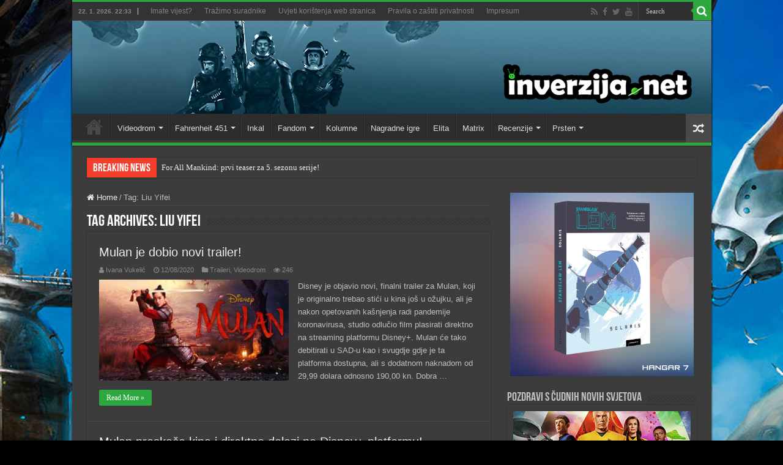

--- FILE ---
content_type: text/html; charset=utf-8
request_url: https://www.google.com/recaptcha/api2/aframe
body_size: 264
content:
<!DOCTYPE HTML><html><head><meta http-equiv="content-type" content="text/html; charset=UTF-8"></head><body><script nonce="wm2-99BlNNTAqIRmedydAQ">/** Anti-fraud and anti-abuse applications only. See google.com/recaptcha */ try{var clients={'sodar':'https://pagead2.googlesyndication.com/pagead/sodar?'};window.addEventListener("message",function(a){try{if(a.source===window.parent){var b=JSON.parse(a.data);var c=clients[b['id']];if(c){var d=document.createElement('img');d.src=c+b['params']+'&rc='+(localStorage.getItem("rc::a")?sessionStorage.getItem("rc::b"):"");window.document.body.appendChild(d);sessionStorage.setItem("rc::e",parseInt(sessionStorage.getItem("rc::e")||0)+1);localStorage.setItem("rc::h",'1769117611493');}}}catch(b){}});window.parent.postMessage("_grecaptcha_ready", "*");}catch(b){}</script></body></html>